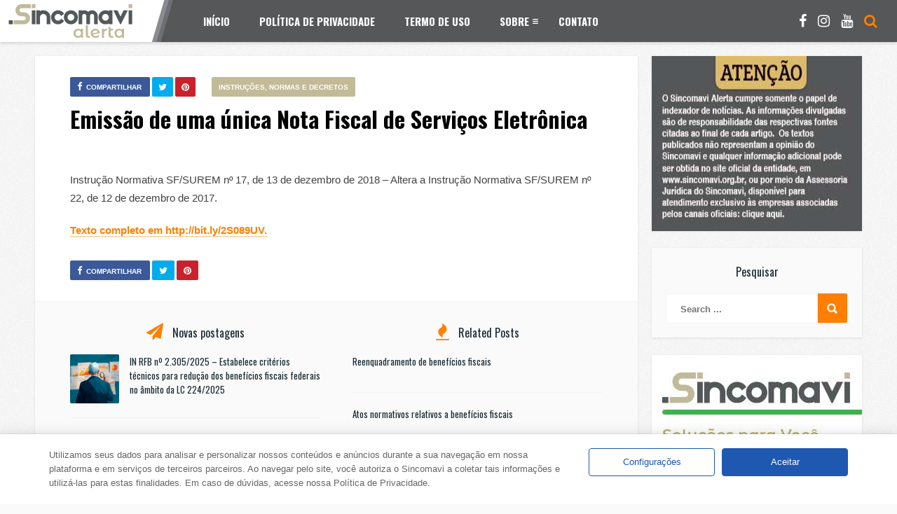

--- FILE ---
content_type: text/html; charset=UTF-8
request_url: https://sincomavialerta.org.br/emissao-de-uma-unica-nota-fiscal-de-servicos-eletronica/
body_size: 18272
content:
<!DOCTYPE HTML>
<html lang="pt-BR">
<head>
    <!-- Meta Tags -->
    <meta http-equiv="Content-Type" content="text/html; charset=UTF-8" />

    <!-- Mobile Device Meta -->
    <meta name='viewport' content='width=device-width, initial-scale=1, maximum-scale=1, user-scalable=no, minimal-ui' /> 

    <!-- Theme output -->
    <meta name='robots' content='index, follow, max-image-preview:large, max-snippet:-1, max-video-preview:-1' />

	<!-- This site is optimized with the Yoast SEO plugin v20.2.1 - https://yoast.com/wordpress/plugins/seo/ -->
	<title>Emissão de uma única Nota Fiscal de Serviços Eletrônica | Sincomavi Alerta</title>
	<link rel="canonical" href="https://sincomavialerta.org.br/emissao-de-uma-unica-nota-fiscal-de-servicos-eletronica/" />
	<meta property="og:locale" content="pt_BR" />
	<meta property="og:type" content="article" />
	<meta property="og:title" content="Emissão de uma única Nota Fiscal de Serviços Eletrônica | Sincomavi Alerta" />
	<meta property="og:description" content="Instrução Normativa SF/SUREM nº 17, de 13 de dezembro de 2018 &#8211; Altera a Instrução Normativa SF/SUREM nº 22, de 12 de dezembro de 2017. Texto completo em http://bit.ly/2S089UV." />
	<meta property="og:url" content="https://sincomavialerta.org.br/emissao-de-uma-unica-nota-fiscal-de-servicos-eletronica/" />
	<meta property="og:site_name" content="Sincomavi Alerta" />
	<meta property="article:publisher" content="http://www.facebook.com/sincomavi/" />
	<meta property="article:published_time" content="2018-12-14T17:50:12+00:00" />
	<meta property="article:modified_time" content="2020-04-14T14:06:46+00:00" />
	<meta name="author" content="André" />
	<meta name="twitter:card" content="summary_large_image" />
	<meta name="twitter:label1" content="Escrito por" />
	<meta name="twitter:data1" content="André" />
	<script type="application/ld+json" class="yoast-schema-graph">{"@context":"https://schema.org","@graph":[{"@type":"Article","@id":"https://sincomavialerta.org.br/emissao-de-uma-unica-nota-fiscal-de-servicos-eletronica/#article","isPartOf":{"@id":"https://sincomavialerta.org.br/emissao-de-uma-unica-nota-fiscal-de-servicos-eletronica/"},"author":{"name":"André","@id":"https://sincomavialerta.org.br/#/schema/person/a219dd76fb48d830a1fef6162237cbbc"},"headline":"Emissão de uma única Nota Fiscal de Serviços Eletrônica","datePublished":"2018-12-14T17:50:12+00:00","dateModified":"2020-04-14T14:06:46+00:00","mainEntityOfPage":{"@id":"https://sincomavialerta.org.br/emissao-de-uma-unica-nota-fiscal-de-servicos-eletronica/"},"wordCount":43,"commentCount":0,"publisher":{"@id":"https://sincomavialerta.org.br/#organization"},"articleSection":["INSTRUÇÕES, NORMAS E DECRETOS"],"inLanguage":"pt-BR","potentialAction":[{"@type":"CommentAction","name":"Comment","target":["https://sincomavialerta.org.br/emissao-de-uma-unica-nota-fiscal-de-servicos-eletronica/#respond"]}]},{"@type":"WebPage","@id":"https://sincomavialerta.org.br/emissao-de-uma-unica-nota-fiscal-de-servicos-eletronica/","url":"https://sincomavialerta.org.br/emissao-de-uma-unica-nota-fiscal-de-servicos-eletronica/","name":"Emissão de uma única Nota Fiscal de Serviços Eletrônica | Sincomavi Alerta","isPartOf":{"@id":"https://sincomavialerta.org.br/#website"},"datePublished":"2018-12-14T17:50:12+00:00","dateModified":"2020-04-14T14:06:46+00:00","breadcrumb":{"@id":"https://sincomavialerta.org.br/emissao-de-uma-unica-nota-fiscal-de-servicos-eletronica/#breadcrumb"},"inLanguage":"pt-BR","potentialAction":[{"@type":"ReadAction","target":["https://sincomavialerta.org.br/emissao-de-uma-unica-nota-fiscal-de-servicos-eletronica/"]}]},{"@type":"BreadcrumbList","@id":"https://sincomavialerta.org.br/emissao-de-uma-unica-nota-fiscal-de-servicos-eletronica/#breadcrumb","itemListElement":[{"@type":"ListItem","position":1,"name":"Início","item":"https://sincomavialerta.org.br/"},{"@type":"ListItem","position":2,"name":"Emissão de uma única Nota Fiscal de Serviços Eletrônica"}]},{"@type":"WebSite","@id":"https://sincomavialerta.org.br/#website","url":"https://sincomavialerta.org.br/","name":"Sincomavi Alerta","description":"","publisher":{"@id":"https://sincomavialerta.org.br/#organization"},"potentialAction":[{"@type":"SearchAction","target":{"@type":"EntryPoint","urlTemplate":"https://sincomavialerta.org.br/?s={search_term_string}"},"query-input":"required name=search_term_string"}],"inLanguage":"pt-BR"},{"@type":"Organization","@id":"https://sincomavialerta.org.br/#organization","name":"Sincomavi","url":"https://sincomavialerta.org.br/","logo":{"@type":"ImageObject","inLanguage":"pt-BR","@id":"https://sincomavialerta.org.br/#/schema/logo/image/","url":"https://sincomavialerta.org.br/wp-content/uploads/2019/01/cropped-SITE_B-1.png","contentUrl":"https://sincomavialerta.org.br/wp-content/uploads/2019/01/cropped-SITE_B-1.png","width":419,"height":129,"caption":"Sincomavi"},"image":{"@id":"https://sincomavialerta.org.br/#/schema/logo/image/"},"sameAs":["http://www.facebook.com/sincomavi/"]},{"@type":"Person","@id":"https://sincomavialerta.org.br/#/schema/person/a219dd76fb48d830a1fef6162237cbbc","name":"André","image":{"@type":"ImageObject","inLanguage":"pt-BR","@id":"https://sincomavialerta.org.br/#/schema/person/image/","url":"https://secure.gravatar.com/avatar/f696111e1eecde480b87a41a4fe478a3b537f50913e87ee4da5bb7eaa4619a01?s=96&d=mm&r=g","contentUrl":"https://secure.gravatar.com/avatar/f696111e1eecde480b87a41a4fe478a3b537f50913e87ee4da5bb7eaa4619a01?s=96&d=mm&r=g","caption":"André"}}]}</script>
	<!-- / Yoast SEO plugin. -->


<link rel='dns-prefetch' href='//www.googletagmanager.com' />
<link rel='dns-prefetch' href='//fonts.googleapis.com' />
<link rel='dns-prefetch' href='//pagead2.googlesyndication.com' />
<link rel="alternate" type="application/rss+xml" title="Feed para Sincomavi Alerta &raquo;" href="https://sincomavialerta.org.br/feed/" />
<link rel="alternate" type="application/rss+xml" title="Feed de comentários para Sincomavi Alerta &raquo;" href="https://sincomavialerta.org.br/comments/feed/" />
<link rel="alternate" type="application/rss+xml" title="Feed de comentários para Sincomavi Alerta &raquo; Emissão de uma única Nota Fiscal de Serviços Eletrônica" href="https://sincomavialerta.org.br/emissao-de-uma-unica-nota-fiscal-de-servicos-eletronica/feed/" />
<link rel="alternate" title="oEmbed (JSON)" type="application/json+oembed" href="https://sincomavialerta.org.br/wp-json/oembed/1.0/embed?url=https%3A%2F%2Fsincomavialerta.org.br%2Femissao-de-uma-unica-nota-fiscal-de-servicos-eletronica%2F" />
<link rel="alternate" title="oEmbed (XML)" type="text/xml+oembed" href="https://sincomavialerta.org.br/wp-json/oembed/1.0/embed?url=https%3A%2F%2Fsincomavialerta.org.br%2Femissao-de-uma-unica-nota-fiscal-de-servicos-eletronica%2F&#038;format=xml" />
<style id='wp-img-auto-sizes-contain-inline-css' type='text/css'>
img:is([sizes=auto i],[sizes^="auto," i]){contain-intrinsic-size:3000px 1500px}
/*# sourceURL=wp-img-auto-sizes-contain-inline-css */
</style>

<style id='wp-emoji-styles-inline-css' type='text/css'>

	img.wp-smiley, img.emoji {
		display: inline !important;
		border: none !important;
		box-shadow: none !important;
		height: 1em !important;
		width: 1em !important;
		margin: 0 0.07em !important;
		vertical-align: -0.1em !important;
		background: none !important;
		padding: 0 !important;
	}
/*# sourceURL=wp-emoji-styles-inline-css */
</style>
<link rel='stylesheet' id='wp-block-library-css' href='https://sincomavialerta.org.br/wp-includes/css/dist/block-library/style.min.css?ver=6.9' type='text/css' media='all' />
<style id='global-styles-inline-css' type='text/css'>
:root{--wp--preset--aspect-ratio--square: 1;--wp--preset--aspect-ratio--4-3: 4/3;--wp--preset--aspect-ratio--3-4: 3/4;--wp--preset--aspect-ratio--3-2: 3/2;--wp--preset--aspect-ratio--2-3: 2/3;--wp--preset--aspect-ratio--16-9: 16/9;--wp--preset--aspect-ratio--9-16: 9/16;--wp--preset--color--black: #000000;--wp--preset--color--cyan-bluish-gray: #abb8c3;--wp--preset--color--white: #ffffff;--wp--preset--color--pale-pink: #f78da7;--wp--preset--color--vivid-red: #cf2e2e;--wp--preset--color--luminous-vivid-orange: #ff6900;--wp--preset--color--luminous-vivid-amber: #fcb900;--wp--preset--color--light-green-cyan: #7bdcb5;--wp--preset--color--vivid-green-cyan: #00d084;--wp--preset--color--pale-cyan-blue: #8ed1fc;--wp--preset--color--vivid-cyan-blue: #0693e3;--wp--preset--color--vivid-purple: #9b51e0;--wp--preset--gradient--vivid-cyan-blue-to-vivid-purple: linear-gradient(135deg,rgb(6,147,227) 0%,rgb(155,81,224) 100%);--wp--preset--gradient--light-green-cyan-to-vivid-green-cyan: linear-gradient(135deg,rgb(122,220,180) 0%,rgb(0,208,130) 100%);--wp--preset--gradient--luminous-vivid-amber-to-luminous-vivid-orange: linear-gradient(135deg,rgb(252,185,0) 0%,rgb(255,105,0) 100%);--wp--preset--gradient--luminous-vivid-orange-to-vivid-red: linear-gradient(135deg,rgb(255,105,0) 0%,rgb(207,46,46) 100%);--wp--preset--gradient--very-light-gray-to-cyan-bluish-gray: linear-gradient(135deg,rgb(238,238,238) 0%,rgb(169,184,195) 100%);--wp--preset--gradient--cool-to-warm-spectrum: linear-gradient(135deg,rgb(74,234,220) 0%,rgb(151,120,209) 20%,rgb(207,42,186) 40%,rgb(238,44,130) 60%,rgb(251,105,98) 80%,rgb(254,248,76) 100%);--wp--preset--gradient--blush-light-purple: linear-gradient(135deg,rgb(255,206,236) 0%,rgb(152,150,240) 100%);--wp--preset--gradient--blush-bordeaux: linear-gradient(135deg,rgb(254,205,165) 0%,rgb(254,45,45) 50%,rgb(107,0,62) 100%);--wp--preset--gradient--luminous-dusk: linear-gradient(135deg,rgb(255,203,112) 0%,rgb(199,81,192) 50%,rgb(65,88,208) 100%);--wp--preset--gradient--pale-ocean: linear-gradient(135deg,rgb(255,245,203) 0%,rgb(182,227,212) 50%,rgb(51,167,181) 100%);--wp--preset--gradient--electric-grass: linear-gradient(135deg,rgb(202,248,128) 0%,rgb(113,206,126) 100%);--wp--preset--gradient--midnight: linear-gradient(135deg,rgb(2,3,129) 0%,rgb(40,116,252) 100%);--wp--preset--font-size--small: 13px;--wp--preset--font-size--medium: 20px;--wp--preset--font-size--large: 36px;--wp--preset--font-size--x-large: 42px;--wp--preset--spacing--20: 0.44rem;--wp--preset--spacing--30: 0.67rem;--wp--preset--spacing--40: 1rem;--wp--preset--spacing--50: 1.5rem;--wp--preset--spacing--60: 2.25rem;--wp--preset--spacing--70: 3.38rem;--wp--preset--spacing--80: 5.06rem;--wp--preset--shadow--natural: 6px 6px 9px rgba(0, 0, 0, 0.2);--wp--preset--shadow--deep: 12px 12px 50px rgba(0, 0, 0, 0.4);--wp--preset--shadow--sharp: 6px 6px 0px rgba(0, 0, 0, 0.2);--wp--preset--shadow--outlined: 6px 6px 0px -3px rgb(255, 255, 255), 6px 6px rgb(0, 0, 0);--wp--preset--shadow--crisp: 6px 6px 0px rgb(0, 0, 0);}:where(.is-layout-flex){gap: 0.5em;}:where(.is-layout-grid){gap: 0.5em;}body .is-layout-flex{display: flex;}.is-layout-flex{flex-wrap: wrap;align-items: center;}.is-layout-flex > :is(*, div){margin: 0;}body .is-layout-grid{display: grid;}.is-layout-grid > :is(*, div){margin: 0;}:where(.wp-block-columns.is-layout-flex){gap: 2em;}:where(.wp-block-columns.is-layout-grid){gap: 2em;}:where(.wp-block-post-template.is-layout-flex){gap: 1.25em;}:where(.wp-block-post-template.is-layout-grid){gap: 1.25em;}.has-black-color{color: var(--wp--preset--color--black) !important;}.has-cyan-bluish-gray-color{color: var(--wp--preset--color--cyan-bluish-gray) !important;}.has-white-color{color: var(--wp--preset--color--white) !important;}.has-pale-pink-color{color: var(--wp--preset--color--pale-pink) !important;}.has-vivid-red-color{color: var(--wp--preset--color--vivid-red) !important;}.has-luminous-vivid-orange-color{color: var(--wp--preset--color--luminous-vivid-orange) !important;}.has-luminous-vivid-amber-color{color: var(--wp--preset--color--luminous-vivid-amber) !important;}.has-light-green-cyan-color{color: var(--wp--preset--color--light-green-cyan) !important;}.has-vivid-green-cyan-color{color: var(--wp--preset--color--vivid-green-cyan) !important;}.has-pale-cyan-blue-color{color: var(--wp--preset--color--pale-cyan-blue) !important;}.has-vivid-cyan-blue-color{color: var(--wp--preset--color--vivid-cyan-blue) !important;}.has-vivid-purple-color{color: var(--wp--preset--color--vivid-purple) !important;}.has-black-background-color{background-color: var(--wp--preset--color--black) !important;}.has-cyan-bluish-gray-background-color{background-color: var(--wp--preset--color--cyan-bluish-gray) !important;}.has-white-background-color{background-color: var(--wp--preset--color--white) !important;}.has-pale-pink-background-color{background-color: var(--wp--preset--color--pale-pink) !important;}.has-vivid-red-background-color{background-color: var(--wp--preset--color--vivid-red) !important;}.has-luminous-vivid-orange-background-color{background-color: var(--wp--preset--color--luminous-vivid-orange) !important;}.has-luminous-vivid-amber-background-color{background-color: var(--wp--preset--color--luminous-vivid-amber) !important;}.has-light-green-cyan-background-color{background-color: var(--wp--preset--color--light-green-cyan) !important;}.has-vivid-green-cyan-background-color{background-color: var(--wp--preset--color--vivid-green-cyan) !important;}.has-pale-cyan-blue-background-color{background-color: var(--wp--preset--color--pale-cyan-blue) !important;}.has-vivid-cyan-blue-background-color{background-color: var(--wp--preset--color--vivid-cyan-blue) !important;}.has-vivid-purple-background-color{background-color: var(--wp--preset--color--vivid-purple) !important;}.has-black-border-color{border-color: var(--wp--preset--color--black) !important;}.has-cyan-bluish-gray-border-color{border-color: var(--wp--preset--color--cyan-bluish-gray) !important;}.has-white-border-color{border-color: var(--wp--preset--color--white) !important;}.has-pale-pink-border-color{border-color: var(--wp--preset--color--pale-pink) !important;}.has-vivid-red-border-color{border-color: var(--wp--preset--color--vivid-red) !important;}.has-luminous-vivid-orange-border-color{border-color: var(--wp--preset--color--luminous-vivid-orange) !important;}.has-luminous-vivid-amber-border-color{border-color: var(--wp--preset--color--luminous-vivid-amber) !important;}.has-light-green-cyan-border-color{border-color: var(--wp--preset--color--light-green-cyan) !important;}.has-vivid-green-cyan-border-color{border-color: var(--wp--preset--color--vivid-green-cyan) !important;}.has-pale-cyan-blue-border-color{border-color: var(--wp--preset--color--pale-cyan-blue) !important;}.has-vivid-cyan-blue-border-color{border-color: var(--wp--preset--color--vivid-cyan-blue) !important;}.has-vivid-purple-border-color{border-color: var(--wp--preset--color--vivid-purple) !important;}.has-vivid-cyan-blue-to-vivid-purple-gradient-background{background: var(--wp--preset--gradient--vivid-cyan-blue-to-vivid-purple) !important;}.has-light-green-cyan-to-vivid-green-cyan-gradient-background{background: var(--wp--preset--gradient--light-green-cyan-to-vivid-green-cyan) !important;}.has-luminous-vivid-amber-to-luminous-vivid-orange-gradient-background{background: var(--wp--preset--gradient--luminous-vivid-amber-to-luminous-vivid-orange) !important;}.has-luminous-vivid-orange-to-vivid-red-gradient-background{background: var(--wp--preset--gradient--luminous-vivid-orange-to-vivid-red) !important;}.has-very-light-gray-to-cyan-bluish-gray-gradient-background{background: var(--wp--preset--gradient--very-light-gray-to-cyan-bluish-gray) !important;}.has-cool-to-warm-spectrum-gradient-background{background: var(--wp--preset--gradient--cool-to-warm-spectrum) !important;}.has-blush-light-purple-gradient-background{background: var(--wp--preset--gradient--blush-light-purple) !important;}.has-blush-bordeaux-gradient-background{background: var(--wp--preset--gradient--blush-bordeaux) !important;}.has-luminous-dusk-gradient-background{background: var(--wp--preset--gradient--luminous-dusk) !important;}.has-pale-ocean-gradient-background{background: var(--wp--preset--gradient--pale-ocean) !important;}.has-electric-grass-gradient-background{background: var(--wp--preset--gradient--electric-grass) !important;}.has-midnight-gradient-background{background: var(--wp--preset--gradient--midnight) !important;}.has-small-font-size{font-size: var(--wp--preset--font-size--small) !important;}.has-medium-font-size{font-size: var(--wp--preset--font-size--medium) !important;}.has-large-font-size{font-size: var(--wp--preset--font-size--large) !important;}.has-x-large-font-size{font-size: var(--wp--preset--font-size--x-large) !important;}
/*# sourceURL=global-styles-inline-css */
</style>

<style id='classic-theme-styles-inline-css' type='text/css'>
/*! This file is auto-generated */
.wp-block-button__link{color:#fff;background-color:#32373c;border-radius:9999px;box-shadow:none;text-decoration:none;padding:calc(.667em + 2px) calc(1.333em + 2px);font-size:1.125em}.wp-block-file__button{background:#32373c;color:#fff;text-decoration:none}
/*# sourceURL=/wp-includes/css/classic-themes.min.css */
</style>
<link rel='stylesheet' id='anthemes_shortcode_styles-css' href='https://sincomavialerta.org.br/wp-content/plugins/anthemes-shortcodes/includes/css/anthemes-shortcodes.css?ver=6.9' type='text/css' media='all' />
<link rel='stylesheet' id='thumbs_rating_styles-css' href='http://sincomavialerta.org.br/wp-content/plugins/thumbs-rating/css/style.css?ver=1.0.0' type='text/css' media='all' />
<link rel='stylesheet' id='list_mag_wp_style-css' href='https://sincomavialerta.org.br/wp-content/themes/list-mag-wp/style.css?ver=3.0' type='text/css' media='all' />
<link rel='stylesheet' id='list_mag_wp_default-css' href='https://sincomavialerta.org.br/wp-content/themes/list-mag-wp/css/colors/default.css?ver=3.0' type='text/css' media='all' />
<link rel='stylesheet' id='list_mag_wp_responsive-css' href='https://sincomavialerta.org.br/wp-content/themes/list-mag-wp/css/responsive.css?ver=3.0' type='text/css' media='all' />
<link rel='stylesheet' id='fontawesome-css' href='https://sincomavialerta.org.br/wp-content/themes/list-mag-wp/css/font-awesome-4.7.0/css/font-awesome.min.css?ver=4.7.0' type='text/css' media='all' />
<link rel='stylesheet' id='list_mag_wp_fonts-css' href='//fonts.googleapis.com/css?family=Droid%2BSans%3A400%2C700%7COswald%3A400%2C700&#038;ver=1.0.0' type='text/css' media='all' />
<script type="text/javascript" src="https://sincomavialerta.org.br/wp-includes/js/jquery/jquery.min.js?ver=3.7.1" id="jquery-core-js"></script>
<script type="text/javascript" src="https://sincomavialerta.org.br/wp-includes/js/jquery/jquery-migrate.min.js?ver=3.4.1" id="jquery-migrate-js"></script>
<script type="text/javascript" id="thumbs_rating_scripts-js-extra">
/* <![CDATA[ */
var thumbs_rating_ajax = {"ajax_url":"https://sincomavialerta.org.br/wp-admin/admin-ajax.php","nonce":"a0ddf444ac"};
//# sourceURL=thumbs_rating_scripts-js-extra
/* ]]> */
</script>
<script type="text/javascript" src="http://sincomavialerta.org.br/wp-content/plugins/thumbs-rating/js/general.js?ver=4.0.1" id="thumbs_rating_scripts-js"></script>

<!-- Snippet da etiqueta do Google (gtag.js) adicionado pelo Site Kit -->
<!-- Snippet do Google Análises adicionado pelo Site Kit -->
<script type="text/javascript" src="https://www.googletagmanager.com/gtag/js?id=G-7FM90VHS1E" id="google_gtagjs-js" async></script>
<script type="text/javascript" id="google_gtagjs-js-after">
/* <![CDATA[ */
window.dataLayer = window.dataLayer || [];function gtag(){dataLayer.push(arguments);}
gtag("set","linker",{"domains":["sincomavialerta.org.br"]});
gtag("js", new Date());
gtag("set", "developer_id.dZTNiMT", true);
gtag("config", "G-7FM90VHS1E");
//# sourceURL=google_gtagjs-js-after
/* ]]> */
</script>
<link rel="https://api.w.org/" href="https://sincomavialerta.org.br/wp-json/" /><link rel="alternate" title="JSON" type="application/json" href="https://sincomavialerta.org.br/wp-json/wp/v2/posts/2125" /><link rel="EditURI" type="application/rsd+xml" title="RSD" href="https://sincomavialerta.org.br/xmlrpc.php?rsd" />
<meta name="generator" content="WordPress 6.9" />
<link rel='shortlink' href='https://sincomavialerta.org.br/?p=2125' />
<meta name="generator" content="Site Kit by Google 1.168.0" /><style type="text/css">ul.meta-icons-home li.trending-lm, .trending-lm .tooltiptext, .sticky-lm .tooltiptext, ul.article_list li ul.meta-icons-home li.trending-lm { background-color: #ffd933 !important;} .trending-lm .tooltiptext::after, .sticky-lm .tooltiptext::after { border-color: transparent transparent #ffd933 !important transparent;} ul.meta-icons-home li.sticky-lm, .sticky-lm .tooltiptext, .listbtn-category, ul.menu-left li a:hover, .single-category a { background-color: #c3ba98 !important;} .sticky-lm .tooltiptext::after { border-color: transparent transparent #c3ba98 !important transparent;} #infscr-loading, #searchform2 .buttonicon, .my-paginated-posts span, #tags-wrap, #back-top span { background-color: #ff7f00 !important;} h3.index-title i, .widget-title h3 i, .wrap-footer p a, a:hover, .top-social li a:hover, ul.top-social li.search, ul.modern-list li div.modern-list-content p a, ul.modern-grid li div.modern-grid-content p a   { color: #ff7f00 !important;} .main-menu { background-color: #555759 !important;} .social-section { background-color: #c3ba98 !important;} .wrap-footer { background-color: #192b33 !important;} .entry p a { color: #ff7f00 !important;} </style>

<!-- Meta-etiquetas do Google AdSense adicionado pelo Site Kit -->
<meta name="google-adsense-platform-account" content="ca-host-pub-2644536267352236">
<meta name="google-adsense-platform-domain" content="sitekit.withgoogle.com">
<!-- Fim das meta-etiquetas do Google AdSense adicionado pelo Site Kit -->
<meta name="generator" content="Elementor 3.21.0; features: e_optimized_assets_loading, additional_custom_breakpoints; settings: css_print_method-external, google_font-enabled, font_display-auto">
<meta name="generator" content="Powered by WPBakery Page Builder - drag and drop page builder for WordPress."/>

<!-- Código do Google Adsense adicionado pelo Site Kit -->
<script type="text/javascript" async="async" src="https://pagead2.googlesyndication.com/pagead/js/adsbygoogle.js?client=ca-pub-2020502240491669&amp;host=ca-host-pub-2644536267352236" crossorigin="anonymous"></script>

<!-- Fim do código do Google AdSense adicionado pelo Site Kit -->
<link rel="icon" href="https://sincomavialerta.org.br/wp-content/uploads/2018/03/cropped-LOGO_B-1-4-32x32.png" sizes="32x32" />
<link rel="icon" href="https://sincomavialerta.org.br/wp-content/uploads/2018/03/cropped-LOGO_B-1-4-192x192.png" sizes="192x192" />
<link rel="apple-touch-icon" href="https://sincomavialerta.org.br/wp-content/uploads/2018/03/cropped-LOGO_B-1-4-180x180.png" />
<meta name="msapplication-TileImage" content="https://sincomavialerta.org.br/wp-content/uploads/2018/03/cropped-LOGO_B-1-4-270x270.png" />
<noscript><style> .wpb_animate_when_almost_visible { opacity: 1; }</style></noscript> 

</head>
<body class="wp-singular post-template-default single single-post postid-2125 single-format-standard wp-theme-list-mag-wp wpb-js-composer js-comp-ver-6.3.0 vc_responsive elementor-default elementor-kit-7918">


<!-- Begin Header -->
<header>
    <div class="main-menu">
            <!-- Logo -->    
            <a href="https://sincomavialerta.org.br/"><img class="logo" src="http://sincomavialerta.org.br/wp-content/uploads/2020/09/logo2.png" alt="Sincomavi Alerta" /></a>

            <!-- Navigation Menu -->
                        <nav id="myjquerymenu" class="jquerycssmenu">
                <ul><li id="menu-item-46" class="menu-item menu-item-type-custom menu-item-object-custom menu-item-home menu-item-46"><a href="http://sincomavialerta.org.br/">Início</a></li>
<li id="menu-item-7937" class="menu-item menu-item-type-post_type menu-item-object-page menu-item-privacy-policy menu-item-7937"><a rel="privacy-policy" href="https://sincomavialerta.org.br/politica-de-privacidade/">Política de Privacidade</a></li>
<li id="menu-item-7938" class="menu-item menu-item-type-post_type menu-item-object-page menu-item-7938"><a href="https://sincomavialerta.org.br/termo-de-uso/">Termo de uso</a></li>
<li id="menu-item-7481" class="menu-item menu-item-type-custom menu-item-object-custom menu-item-has-children menu-item-7481"><a href="#">Sobre</a>
<ul class="sub-menu">
	<li id="menu-item-57" class="menu-item menu-item-type-post_type menu-item-object-page menu-item-57"><a href="https://sincomavialerta.org.br/sobre/">Conheça o Sincomavi</a></li>
	<li id="menu-item-2247" class="menu-item menu-item-type-post_type menu-item-object-page menu-item-2247"><a href="https://sincomavialerta.org.br/onde-estamos/">Onde estamos</a></li>
</ul>
</li>
<li id="menu-item-13005" class="menu-item menu-item-type-custom menu-item-object-custom menu-item-13005"><a href="https://sincomavi.org.br/?page_id=33">Contato</a></li>
</ul>            </nav><!-- end #myjquerymenu -->
            
            <ul class="top-social">
                <li><a href="http://www.facebook.com/sincomavi/"><i class="fa fa-facebook"></i></a></li>
<li><a href="http://www.instagram.com/sincomavi_oficial/"><i class="fa fa-instagram"></i></a></li>
<li><a href="http://www.youtube.com/sincomavi/"><i class="fa fa-youtube"></i></a></li>
                <li class="md-trigger search" data-modal="modal-7"><i class="fa fa-search"></i></li>
            </ul>
     </div><!-- end .main-menu -->  
</header><!-- end #header -->

<div class="md-modal md-effect-7" id="modal-7">
    <div class="md-content">
      <div>
        <!-- Search form  -->
        <button class="md-close"><i class="fa fa-times"></i></button><form id="searchform2" class="header-search" method="get" action="https://sincomavialerta.org.br/">
    <input placeholder="Search ..." type="text" name="s" id="s" />
    <input type="submit" value="Search" class="buttonicon" />
</form><div class="clear"></div>      </div>
    </div><!-- end .md-content -->
</div><!-- end .md-modal -->  

<!-- Begin Content -->
<div class="wrap-fullwidth">

    <div class="single-content">
                <div class="entry-top">
            <div class="single-category"> 
                <a href="https://sincomavialerta.org.br/category/instrucao/" rel="category tag">INSTRUÇÕES, NORMAS E DECRETOS</a>                <ul class="single-share">
                    <li><a class="fbbutton" target="_blank" href="https://www.facebook.com/sharer/sharer.php?u=https://sincomavialerta.org.br/emissao-de-uma-unica-nota-fiscal-de-servicos-eletronica/" onClick="javascript:window.open(this.href, '', 'menubar=no,toolbar=no,resizable=yes,scrollbars=yes,height=400,width=700');return false;"><i class="fa fa-facebook" aria-hidden="true"></i> <span>Compartilhar</span></a></li>
                    <li><a class="twbutton" target="_blank" href="https://twitter.com/intent/tweet?text=Check%20out%20this%20article:%20Emissão de uma única Nota Fiscal de Serviços Eletrônica%20-%20https://sincomavialerta.org.br/emissao-de-uma-unica-nota-fiscal-de-servicos-eletronica/" onClick="javascript:window.open(this.href, '', 'menubar=no,toolbar=no,resizable=yes,scrollbars=yes,height=400,width=700');return false;"><i class="fa fa-twitter"></i></a></li>
                    <li><a class="pinbutton" target="_blank" href="https://pinterest.com/pin/create/button/?url=https://sincomavialerta.org.br/emissao-de-uma-unica-nota-fiscal-de-servicos-eletronica/&amp;media=&amp;description=Emissão de uma única Nota Fiscal de Serviços Eletrônica" onClick="javascript:window.open(this.href, '', 'menubar=no,toolbar=no,resizable=yes,scrollbars=yes,height=400,width=700');return false;"><i class="fa fa-pinterest"></i></a></li>
                </ul><!-- end .single-share -->
            </div><!-- end .single-category -->
            <div class="clear"></div>

            <h1 class="article-title entry-title">Emissão de uma única Nota Fiscal de Serviços Eletrônica</h1>
                        <div class="clear"></div>
        </div><div class="clear"></div>
        

        <article>
                                    <div class="post post-2125 type-post status-publish format-standard hentry category-instrucao" id="post-2125">

                                                    
                <div class="entry">
                    <!-- excerpt -->
                     

                    <!-- entry content -->
                    <p>Instrução Normativa SF/SUREM nº 17, de 13 de dezembro de 2018 &#8211; Altera a Instrução Normativa SF/SUREM nº 22, de 12 de dezembro de 2017.</p>
<p><strong><a href="http://bit.ly/2S089UV">Texto completo em http://bit.ly/2S089UV.</a></strong></p>
                                        <div class="clear"></div>
                
                    <ul class="single-share">
                    <li><a class="fbbutton" target="_blank" href="https://www.facebook.com/sharer/sharer.php?u=https://sincomavialerta.org.br/emissao-de-uma-unica-nota-fiscal-de-servicos-eletronica/" onClick="javascript:window.open(this.href, '', 'menubar=no,toolbar=no,resizable=yes,scrollbars=yes,height=400,width=700');return false;"><i class="fa fa-facebook" aria-hidden="true"></i> <span>Compartilhar</span></a></li>
                    <li><a class="twbutton" target="_blank" href="https://twitter.com/intent/tweet?text=Check%20out%20this%20article:%20Emissão de uma única Nota Fiscal de Serviços Eletrônica%20-%20https://sincomavialerta.org.br/emissao-de-uma-unica-nota-fiscal-de-servicos-eletronica/" onClick="javascript:window.open(this.href, '', 'menubar=no,toolbar=no,resizable=yes,scrollbars=yes,height=400,width=700');return false;"><i class="fa fa-twitter"></i></a></li>
                    <li><a class="pinbutton" target="_blank" href="https://pinterest.com/pin/create/button/?url=https://sincomavialerta.org.br/emissao-de-uma-unica-nota-fiscal-de-servicos-eletronica/&amp;media=&amp;description=Emissão de uma única Nota Fiscal de Serviços Eletrônica" onClick="javascript:window.open(this.href, '', 'menubar=no,toolbar=no,resizable=yes,scrollbars=yes,height=400,width=700');return false;"><i class="fa fa-pinterest"></i></a></li>
                    <li><a class="googlebutton" target="_blank" href="https://plus.google.com/share?url=https://sincomavialerta.org.br/emissao-de-uma-unica-nota-fiscal-de-servicos-eletronica/" onClick="javascript:window.open(this.href, '', 'menubar=no,toolbar=no,resizable=yes,scrollbars=yes,height=400,width=700');return false;"><i class="fa fa-google-plus" aria-hidden="true"></i></a></li> 
                    </ul><!-- end .single-share -->
                </div><!-- end .entry -->
                <div class="clear"></div> 
            </div><!-- end #post -->
                    </article><!-- end article -->
   

        <!-- Related Articles  -->    
        <div id="related-wrap">
            <div class="one_half_rw">
                <div class="widget-title"><h3><i class="fa fa-paper-plane" aria-hidden="true"></i> Novas postagens</h3></div>
                <ul class="article_list">
                                                 
                    <li>
                                                <ul class="meta-icons-home">
                                                        </ul><div class="clear"></div>      
                          <a href="https://sincomavialerta.org.br/in-rfb-no-2-305-2025-estabelece-criterios-tecnicos-para-reducao-dos-beneficios-fiscais-federais-no-ambito-da-lc-224-2025/"> <img width="90" height="90" src="https://sincomavialerta.org.br/wp-content/uploads/2026/01/sinto-90x90.png" class="attachment-list_mag_wp_thumbnail_widget_small size-list_mag_wp_thumbnail_widget_small wp-post-image" alt="" decoding="async" srcset="https://sincomavialerta.org.br/wp-content/uploads/2026/01/sinto-90x90.png 90w, https://sincomavialerta.org.br/wp-content/uploads/2026/01/sinto-150x150.png 150w, https://sincomavialerta.org.br/wp-content/uploads/2026/01/sinto-250x250.png 250w, https://sincomavialerta.org.br/wp-content/uploads/2026/01/sinto-300x300.png 300w" sizes="(max-width: 90px) 100vw, 90px" /></a>
                      <div class="author-il">
                                              <h3><a href="https://sincomavialerta.org.br/in-rfb-no-2-305-2025-estabelece-criterios-tecnicos-para-reducao-dos-beneficios-fiscais-federais-no-ambito-da-lc-224-2025/">IN RFB nº 2.305/2025 – Estabelece critérios técnicos para redução dos benefícios fiscais federais no âmbito da LC 224/2025</a></h3>
                                              </div>
                    </li>

                                 
                    <li>
                                            <div class="author-il-full">
                                              <h3><a href="https://sincomavialerta.org.br/portaria-rfb-no-635-2025-habilitacao-de-contribuintes-que-possuem-beneficios-fiscais-de-icms-para-compensacao-com-o-ibs/">Portaria RFB nº 635/2025 – Habilitação de contribuintes que possuem benefícios fiscais de ICMS para compensação com o IBS</a></h3>
                                              </div>
                    </li>

                                 
                    <li>
                                                <ul class="meta-icons-home">
                                                        </ul><div class="clear"></div>      
                          <a href="https://sincomavialerta.org.br/receita-federal-publica-novo-ciclo-de-classificacao-do-programa-receita-sintonia/"> <img width="90" height="90" src="https://sincomavialerta.org.br/wp-content/uploads/2026/01/receita-mond-90x90.png" class="attachment-list_mag_wp_thumbnail_widget_small size-list_mag_wp_thumbnail_widget_small wp-post-image" alt="" decoding="async" srcset="https://sincomavialerta.org.br/wp-content/uploads/2026/01/receita-mond-90x90.png 90w, https://sincomavialerta.org.br/wp-content/uploads/2026/01/receita-mond-150x150.png 150w, https://sincomavialerta.org.br/wp-content/uploads/2026/01/receita-mond-250x250.png 250w, https://sincomavialerta.org.br/wp-content/uploads/2026/01/receita-mond-300x300.png 300w" sizes="(max-width: 90px) 100vw, 90px" /></a>
                      <div class="author-il">
                                              <h3><a href="https://sincomavialerta.org.br/receita-federal-publica-novo-ciclo-de-classificacao-do-programa-receita-sintonia/">Receita Federal publica novo ciclo de classificação do Programa Receita Sintonia</a></h3>
                                              </div>
                    </li>

                                </ul>
            </div>
            <div class="one_half_last_rw">
                <div class="widget-title"><h3><i class="fa fa-fire" aria-hidden="true"></i> Related Posts</h3></div>
                <ul class="article_list">
                                    
                 
                    <li>
                                            <div class="author-il-full">
                                              <h3><a href="https://sincomavialerta.org.br/reenquadramento-de-beneficios-fiscais/">Reenquadramento de benefícios fiscais</a></h3>
                                              </div>
                    </li>

                                    
                 
                    <li>
                                            <div class="author-il-full">
                                              <h3><a href="https://sincomavialerta.org.br/atos-normativos-relativos-a-beneficios-fiscais/">Atos normativos relativos a benefícios fiscais</a></h3>
                                              </div>
                    </li>

                                    
                 
                    <li>
                                            <div class="author-il-full">
                                              <h3><a href="https://sincomavialerta.org.br/remissao-de-creditos-tributarios-3/">Remissão de créditos tributários</a></h3>
                                              </div>
                    </li>

                                </ul>
            </div>
            <div class="clear"></div>
        </div><!-- end #related-wrap -->


        <!-- Tags Articles -->
        <div class="line_bottom_related"></div>
                
                <!-- Prev and Next articles -->
        <div class="prev-articles">
            <div class="one_half" style="text-align: right;">Previous Article  <br /><h2><a href="https://sincomavialerta.org.br/descumprimento-total-ou-parcial-de-tac/" rel="prev">Descumprimento total ou parcial de TAC</a> </h2></div> 
            <div class="one_half_last">Next Article <br /> <h2> <a href="https://sincomavialerta.org.br/escrituracao-contabil-digital/" rel="next">Escrituração contábil digital</a></h2></div> 
            <div class="clear"></div>
        </div>
        
        <!-- Begin Sidebar (Left bottom) -->    
        <aside class="sidebar-bottom">
		    		
 
<div class="widget widget_list_mag_wp_300px">	

<div class="img-300"><a href="https://www.sincomavi.net/"><img src="http://sincomavialerta.org.br/wp-content/uploads/2020/10/SINCOMAVINET_GRATUITO.jpg" width="300" height="250" alt="img" /></a></div>

  </div><div class="clear"></div>  
<div class="widget widget_media_image"><img width="300" height="49" src="https://sincomavialerta.org.br/wp-content/uploads/2020/08/LOGO-SINCOMAVI-branco-300x49.png" class="image wp-image-7493  attachment-medium size-medium" alt="" style="max-width: 100%; height: auto;" decoding="async" srcset="https://sincomavialerta.org.br/wp-content/uploads/2020/08/LOGO-SINCOMAVI-branco-300x49.png 300w, https://sincomavialerta.org.br/wp-content/uploads/2020/08/LOGO-SINCOMAVI-branco.png 706w" sizes="(max-width: 300px) 100vw, 300px" /></div><div class="clear"></div><div class="widget widget_text"><div class="widget-title"><h3>Ação</h3></div><div class="clear"></div>			<div class="textwidget"><p>Como forma de manter os comerciantes informados sobre as alterações promovidas na legislação brasileira e a movimentação no congresso, assembleia legislativa, câmara de vereadores e autarquias, além de outros assuntos de interesse do segmento, foi criado o Sincomavi Alerta.</p>
</div>
		</div><div class="clear"></div>	</aside>        <!-- end #sidebar (Left bottom) -->         

        <!-- Comments -->
        <div id="comments" class="comments">
                        <div class="clear"></div>
            

 
	<div id="respond" class="comment-respond">
		<h3 id="reply-title" class="comment-reply-title">Deixe um comentário <small><a rel="nofollow" id="cancel-comment-reply-link" href="/emissao-de-uma-unica-nota-fiscal-de-servicos-eletronica/#respond" style="display:none;">Cancelar resposta</a></small></h3><form action="https://sincomavialerta.org.br/wp-comments-post.php" method="post" id="commentform" class="comment-form"><p class="comment-notes"><span id="email-notes">O seu endereço de e-mail não será publicado.</span> <span class="required-field-message">Campos obrigatórios são marcados com <span class="required">*</span></span></p><p class="comment-form-comment"><label for="comment">Comentário <span class="required">*</span></label> <textarea id="comment" name="comment" cols="45" rows="8" maxlength="65525" required="required"></textarea></p><p class="comment-form-author"><label for="author">Nome <span class="required">*</span></label> <input id="author" name="author" type="text" value="" size="30" maxlength="245" autocomplete="name" required="required" /></p>
<p class="comment-form-email"><label for="email">E-mail <span class="required">*</span></label> <input id="email" name="email" type="text" value="" size="30" maxlength="100" aria-describedby="email-notes" autocomplete="email" required="required" /></p>
<p class="comment-form-url"><label for="url">Site</label> <input id="url" name="url" type="text" value="" size="30" maxlength="200" autocomplete="url" /></p>
<p class="form-submit"><input name="submit" type="submit" id="submit" class="submit" value="Publicar comentário" /> <input type='hidden' name='comment_post_ID' value='2125' id='comment_post_ID' />
<input type='hidden' name='comment_parent' id='comment_parent' value='0' />
</p></form>	</div><!-- #respond -->
	        </div>
        <div class="clear"></div>
    </div><!-- end .single-content -->


    <!-- Begin Sidebar (right) -->    
    <div class="sidebar-wrapper">
<aside class="sidebar">
		    		
 
<div class="widget widget_list_mag_wp_300px">	

<div class="img-300"><a href="https://sincomavi.org.br/contact/"><img src="http://sincomavialerta.org.br/wp-content/uploads/2020/10/AVISO_LATERA_L.jpg" width="300" height="250" alt="img" /></a></div>

  </div><div class="clear"></div>  
<div class="widget widget_search"><div class="widget-title"><h3>Pesquisar</h3></div><div class="clear"></div><form id="searchform2" class="header-search" method="get" action="https://sincomavialerta.org.br/">
    <input placeholder="Search ..." type="text" name="s" id="s" />
    <input type="submit" value="Search" class="buttonicon" />
</form><div class="clear"></div></div><div class="clear"></div>		
 
<div class="widget widget_list_mag_wp_300px">	

<div class="img-300"><a href="https://sincomavi.org.br/muito-mais-para-voce/"><img src="http://sincomavialerta.org.br/wp-content/uploads/2020/09/sincomavi_anu.jpg" width="300" height="250" alt="img" /></a></div>

  </div><div class="clear"></div>  
<div class="widget widget_rss"><div class="widget-title"><h3><a class="rsswidget rss-widget-feed" href="https://sincomavi.org.br/?feed=rss2"><img class="rss-widget-icon" style="border:0" width="14" height="14" src="https://sincomavialerta.org.br/wp-includes/images/rss.png" alt="RSS" /></a> <a class="rsswidget rss-widget-title" href="https://sincomavi.org.br/">Outras notícias</a></h3></div><div class="clear"></div><ul><li><a class='rsswidget' href='https://sincomavi.org.br/?p=15217'>Vendas de material de construção recuam pelo sexto mês seguido </a></li><li><a class='rsswidget' href='https://sincomavi.org.br/?p=15187'>Transforme reuniões em documentos organizados</a></li><li><a class='rsswidget' href='https://sincomavi.org.br/?p=15201'>Varejo fecha 2025 em queda, apesar de avanços pontuais em segmentos como matcons</a></li><li><a class='rsswidget' href='https://sincomavi.org.br/?p=15204'>Trabalhadores acima de 50 anos ampliam participação no comércio</a></li><li><a class='rsswidget' href='https://sincomavi.org.br/?p=15198'>Código de Defesa do Contribuinte Nacional</a></li></ul></div><div class="clear"></div><div class="widget widget_archive"><div class="widget-title"><h3>Arquivos</h3></div><div class="clear"></div>		<label class="screen-reader-text" for="archives-dropdown-5">Arquivos</label>
		<select id="archives-dropdown-5" name="archive-dropdown">
			
			<option value="">Selecionar o mês</option>
				<option value='https://sincomavialerta.org.br/2026/01/'> janeiro 2026 </option>
	<option value='https://sincomavialerta.org.br/2025/12/'> dezembro 2025 </option>
	<option value='https://sincomavialerta.org.br/2025/11/'> novembro 2025 </option>
	<option value='https://sincomavialerta.org.br/2025/10/'> outubro 2025 </option>
	<option value='https://sincomavialerta.org.br/2025/09/'> setembro 2025 </option>
	<option value='https://sincomavialerta.org.br/2025/08/'> agosto 2025 </option>
	<option value='https://sincomavialerta.org.br/2025/07/'> julho 2025 </option>
	<option value='https://sincomavialerta.org.br/2025/06/'> junho 2025 </option>
	<option value='https://sincomavialerta.org.br/2025/05/'> maio 2025 </option>
	<option value='https://sincomavialerta.org.br/2025/04/'> abril 2025 </option>
	<option value='https://sincomavialerta.org.br/2025/03/'> março 2025 </option>
	<option value='https://sincomavialerta.org.br/2025/02/'> fevereiro 2025 </option>
	<option value='https://sincomavialerta.org.br/2025/01/'> janeiro 2025 </option>
	<option value='https://sincomavialerta.org.br/2024/12/'> dezembro 2024 </option>
	<option value='https://sincomavialerta.org.br/2024/11/'> novembro 2024 </option>
	<option value='https://sincomavialerta.org.br/2024/10/'> outubro 2024 </option>
	<option value='https://sincomavialerta.org.br/2024/09/'> setembro 2024 </option>
	<option value='https://sincomavialerta.org.br/2024/08/'> agosto 2024 </option>
	<option value='https://sincomavialerta.org.br/2024/07/'> julho 2024 </option>
	<option value='https://sincomavialerta.org.br/2024/06/'> junho 2024 </option>
	<option value='https://sincomavialerta.org.br/2024/05/'> maio 2024 </option>
	<option value='https://sincomavialerta.org.br/2024/04/'> abril 2024 </option>
	<option value='https://sincomavialerta.org.br/2024/03/'> março 2024 </option>
	<option value='https://sincomavialerta.org.br/2024/02/'> fevereiro 2024 </option>
	<option value='https://sincomavialerta.org.br/2024/01/'> janeiro 2024 </option>
	<option value='https://sincomavialerta.org.br/2023/12/'> dezembro 2023 </option>
	<option value='https://sincomavialerta.org.br/2023/11/'> novembro 2023 </option>
	<option value='https://sincomavialerta.org.br/2023/10/'> outubro 2023 </option>
	<option value='https://sincomavialerta.org.br/2023/09/'> setembro 2023 </option>
	<option value='https://sincomavialerta.org.br/2023/08/'> agosto 2023 </option>
	<option value='https://sincomavialerta.org.br/2023/07/'> julho 2023 </option>
	<option value='https://sincomavialerta.org.br/2023/06/'> junho 2023 </option>
	<option value='https://sincomavialerta.org.br/2023/05/'> maio 2023 </option>
	<option value='https://sincomavialerta.org.br/2023/04/'> abril 2023 </option>
	<option value='https://sincomavialerta.org.br/2023/03/'> março 2023 </option>
	<option value='https://sincomavialerta.org.br/2023/02/'> fevereiro 2023 </option>
	<option value='https://sincomavialerta.org.br/2023/01/'> janeiro 2023 </option>
	<option value='https://sincomavialerta.org.br/2022/12/'> dezembro 2022 </option>
	<option value='https://sincomavialerta.org.br/2022/11/'> novembro 2022 </option>
	<option value='https://sincomavialerta.org.br/2022/10/'> outubro 2022 </option>
	<option value='https://sincomavialerta.org.br/2022/09/'> setembro 2022 </option>
	<option value='https://sincomavialerta.org.br/2022/08/'> agosto 2022 </option>
	<option value='https://sincomavialerta.org.br/2022/07/'> julho 2022 </option>
	<option value='https://sincomavialerta.org.br/2022/06/'> junho 2022 </option>
	<option value='https://sincomavialerta.org.br/2022/05/'> maio 2022 </option>
	<option value='https://sincomavialerta.org.br/2022/04/'> abril 2022 </option>
	<option value='https://sincomavialerta.org.br/2022/03/'> março 2022 </option>
	<option value='https://sincomavialerta.org.br/2022/02/'> fevereiro 2022 </option>
	<option value='https://sincomavialerta.org.br/2022/01/'> janeiro 2022 </option>
	<option value='https://sincomavialerta.org.br/2021/12/'> dezembro 2021 </option>
	<option value='https://sincomavialerta.org.br/2021/11/'> novembro 2021 </option>
	<option value='https://sincomavialerta.org.br/2021/10/'> outubro 2021 </option>
	<option value='https://sincomavialerta.org.br/2021/09/'> setembro 2021 </option>
	<option value='https://sincomavialerta.org.br/2021/08/'> agosto 2021 </option>
	<option value='https://sincomavialerta.org.br/2021/07/'> julho 2021 </option>
	<option value='https://sincomavialerta.org.br/2021/06/'> junho 2021 </option>
	<option value='https://sincomavialerta.org.br/2021/05/'> maio 2021 </option>
	<option value='https://sincomavialerta.org.br/2021/04/'> abril 2021 </option>
	<option value='https://sincomavialerta.org.br/2021/03/'> março 2021 </option>
	<option value='https://sincomavialerta.org.br/2021/02/'> fevereiro 2021 </option>
	<option value='https://sincomavialerta.org.br/2021/01/'> janeiro 2021 </option>
	<option value='https://sincomavialerta.org.br/2020/12/'> dezembro 2020 </option>
	<option value='https://sincomavialerta.org.br/2020/11/'> novembro 2020 </option>
	<option value='https://sincomavialerta.org.br/2020/10/'> outubro 2020 </option>
	<option value='https://sincomavialerta.org.br/2020/09/'> setembro 2020 </option>
	<option value='https://sincomavialerta.org.br/2020/08/'> agosto 2020 </option>
	<option value='https://sincomavialerta.org.br/2020/07/'> julho 2020 </option>
	<option value='https://sincomavialerta.org.br/2020/06/'> junho 2020 </option>
	<option value='https://sincomavialerta.org.br/2020/05/'> maio 2020 </option>
	<option value='https://sincomavialerta.org.br/2020/04/'> abril 2020 </option>
	<option value='https://sincomavialerta.org.br/2020/03/'> março 2020 </option>
	<option value='https://sincomavialerta.org.br/2020/02/'> fevereiro 2020 </option>
	<option value='https://sincomavialerta.org.br/2020/01/'> janeiro 2020 </option>
	<option value='https://sincomavialerta.org.br/2019/12/'> dezembro 2019 </option>
	<option value='https://sincomavialerta.org.br/2019/11/'> novembro 2019 </option>
	<option value='https://sincomavialerta.org.br/2019/10/'> outubro 2019 </option>
	<option value='https://sincomavialerta.org.br/2019/09/'> setembro 2019 </option>
	<option value='https://sincomavialerta.org.br/2019/08/'> agosto 2019 </option>
	<option value='https://sincomavialerta.org.br/2019/07/'> julho 2019 </option>
	<option value='https://sincomavialerta.org.br/2019/06/'> junho 2019 </option>
	<option value='https://sincomavialerta.org.br/2019/05/'> maio 2019 </option>
	<option value='https://sincomavialerta.org.br/2019/04/'> abril 2019 </option>
	<option value='https://sincomavialerta.org.br/2019/03/'> março 2019 </option>
	<option value='https://sincomavialerta.org.br/2019/02/'> fevereiro 2019 </option>
	<option value='https://sincomavialerta.org.br/2019/01/'> janeiro 2019 </option>
	<option value='https://sincomavialerta.org.br/2018/12/'> dezembro 2018 </option>
	<option value='https://sincomavialerta.org.br/2018/11/'> novembro 2018 </option>
	<option value='https://sincomavialerta.org.br/2018/10/'> outubro 2018 </option>
	<option value='https://sincomavialerta.org.br/2018/09/'> setembro 2018 </option>
	<option value='https://sincomavialerta.org.br/2018/08/'> agosto 2018 </option>
	<option value='https://sincomavialerta.org.br/2018/07/'> julho 2018 </option>
	<option value='https://sincomavialerta.org.br/2018/06/'> junho 2018 </option>
	<option value='https://sincomavialerta.org.br/2018/05/'> maio 2018 </option>
	<option value='https://sincomavialerta.org.br/2018/04/'> abril 2018 </option>
	<option value='https://sincomavialerta.org.br/2018/03/'> março 2018 </option>

		</select>

			<script type="text/javascript">
/* <![CDATA[ */

( ( dropdownId ) => {
	const dropdown = document.getElementById( dropdownId );
	function onSelectChange() {
		setTimeout( () => {
			if ( 'escape' === dropdown.dataset.lastkey ) {
				return;
			}
			if ( dropdown.value ) {
				document.location.href = dropdown.value;
			}
		}, 250 );
	}
	function onKeyUp( event ) {
		if ( 'Escape' === event.key ) {
			dropdown.dataset.lastkey = 'escape';
		} else {
			delete dropdown.dataset.lastkey;
		}
	}
	function onClick() {
		delete dropdown.dataset.lastkey;
	}
	dropdown.addEventListener( 'keyup', onKeyUp );
	dropdown.addEventListener( 'click', onClick );
	dropdown.addEventListener( 'change', onSelectChange );
})( "archives-dropdown-5" );

//# sourceURL=WP_Widget_Archives%3A%3Awidget
/* ]]> */
</script>
</div><div class="clear"></div>		
</aside>
</div>    <!-- end #sidebar (right) --> 


    <div class="clear"></div>
</div><!-- end .wrap-fullwidth  -->
<!-- Begin Footer -->
<div class="clear"></div>
<footer>
                 
    <div class="social-section">
        <!-- footer social icons. -->
        <ul class="footer-social">
<li><a href="http://facebook.com/sincomavi/"><i class="fa fa-facebook"></i> <span>Facebook</span></a></li>
<li><a href="http://www.instagram.com/sincomavi_oficial/"><i class="fa fa-instagram"></i> <span>Instagram</span></a></li>
<li><a href="http://www.youtube.com/sincomavi/"><i class="fa fa-youtube"></i> <span>Youtube</span></a></li>
</ul>    </div>
    
    <div class="wrap-footer">
                  <p><span>© 2020 Sincomavi</span></p>            </div><!-- end .wrap-middle -->



	<p id="back-top"><a href="#top"><span></span></a></p>
</footer><!-- end #footer -->

<!-- Footer Theme output -->
<script type="speculationrules">
{"prefetch":[{"source":"document","where":{"and":[{"href_matches":"/*"},{"not":{"href_matches":["/wp-*.php","/wp-admin/*","/wp-content/uploads/*","/wp-content/*","/wp-content/plugins/*","/wp-content/themes/list-mag-wp/*","/*\\?(.+)"]}},{"not":{"selector_matches":"a[rel~=\"nofollow\"]"}},{"not":{"selector_matches":".no-prefetch, .no-prefetch a"}}]},"eagerness":"conservative"}]}
</script>
	<script>jQuery(document).ready(function(){jQuery(".thumbs-rating-container").each(function(b){var a=jQuery(this).data("content-id");var c="thumbsrating"+a;if(localStorage.getItem(c)){if(localStorage.getItem("thumbsrating"+a+"-1")){jQuery(this).find(".thumbs-rating-up").addClass("thumbs-rating-voted")}if(localStorage.getItem("thumbsrating"+a+"-0")){jQuery(this).find(".thumbs-rating-down").addClass("thumbs-rating-voted")}}})});</script>
	<script>let daextLwcnReadyStateCheckInterval=setInterval(function(){if(document.readyState==="complete"){clearInterval(daextLwcnReadyStateCheckInterval);window.daextLwcnCookieNotice.initialize({headingsFontFamily:"'Open Sans', Helvetica, Arial, sans-serif",headingsFontWeight:"600",paragraphsFontFamily:"'Open Sans', Helvetica, Arial, sans-serif",paragraphsFontWeight:"400",strongTagsFontWeight:"600",buttonsFontFamily:"'Open Sans', Helvetica, Arial, sans-serif",buttonsFontWeight:"400",buttonsBorderRadius:"4",containersBorderRadius:"4",cookieNoticeMainMessageText:"Utilizamos seus dados para analisar e personalizar nossos conte\u00fados e an\u00fancios durante a sua navega\u00e7\u00e3o em nossa plataforma e em servi\u00e7os de terceiros parceiros. Ao navegar pelo site, voc\u00ea autoriza o Sincomavi a coletar tais informa\u00e7\u00f5es e utiliz\u00e1-las para estas finalidades. Em caso de d\u00favidas, acesse nossa Pol\u00edtica de Privacidade.",cookieNoticeMainMessageFontColor:"#666666",cookieNoticeMainMessageLinkFontColor:"#1e58b1",cookieNoticeButton1Text:"Configura\u00e7\u00f5es",cookieNoticeButton1Action:"1",cookieNoticeButton1Url:"",cookieNoticeButton1BackgroundColor:"#ffffff",cookieNoticeButton1BackgroundColorHover:"#ffffff",cookieNoticeButton1BorderColor:"#1e58b1",cookieNoticeButton1BorderColorHover:"#1e58b1",cookieNoticeButton1FontColor:"#1e58b1",cookieNoticeButton1FontColorHover:"#1e58b1",cookieNoticeButton2Text:"Aceitar",cookieNoticeButton2Action:"2",cookieNoticeButton2Url:"",cookieNoticeButton2BackgroundColor:"#1e58b1",cookieNoticeButton2BackgroundColorHover:"#1e58b1",cookieNoticeButton2BorderColor:"#1e58b1",cookieNoticeButton2BorderColorHover:"#1e58b1",cookieNoticeButton2FontColor:"#ffffff",cookieNoticeButton2FontColorHover:"#ffffff",cookieNoticeButtonDismissAction:"0",cookieNoticeButtonDismissUrl:"",cookieNoticeButtonDismissColor:"#646464",cookieNoticeContainerPosition:"2",cookieNoticeContainerWidth:"1140",cookieNoticeContainerOpacity:"1",cookieNoticeContainerBorderWidth:"0",cookieNoticeContainerBackgroundColor:"#ffffff",cookieNoticeContainerBorderColor:"#e1e1e1",cookieNoticeContainerBorderOpacity:"1",cookieNoticeContainerDropShadow:"1",cookieNoticeContainerDropShadowColor:"#242f42",cookieNoticeMask:"1",cookieNoticeMaskColor:"#242f42",cookieNoticeMaskOpacity:"0",cookieNoticeShakeEffect:"1",cookieSettingsLogoUrl:"",cookieSettingsTitle:"Configura\u00e7\u00e3o de cookies",cookieSettingsDescriptionHeader:"<p>Queremos ser transparentes sobre os dados que n\u00f3s e nossos parceiros coletamos e como os usamos, para que voc\u00ea possa contar com melhor controle sobre seus dados pessoais. Para obter mais informa\u00e7\u00f5es, consulte nossa Pol\u00edtica de Privacidade. <\/p>\r\n\r\n<strong>Informa\u00e7\u00f5es coletadas<\/strong>\r\n\r\n<p>Usamos essas informa\u00e7\u00f5es para melhorar o desempenho e a experi\u00eancia dos visitantes do nosso site. Isso inclui melhorar os resultados da pesquisa, mostrar conte\u00fado e materiais promocionais mais relevantes, melhorar a comunica\u00e7\u00e3o e melhorar o desempenho do site.<\/p>",cookieSettingsToggleOnColor:"#3a70c4",cookieSettingsToggleOffColor:"#808080",cookieSettingsToggleMiscColor:"#808080",cookieSettingsToggleDisabledColor:"#e5e5e5",cookieSettingsSeparatorColor:"#e1e1e1",cookieSettingsChevronColor:"#6e6e6e",cookieSettingsExpandCloseColor:"#6e6e6e",cookieSettingsDescriptionFooter:"<strong>Informa\u00e7\u00f5es sobre cookies<\/strong>\r\n\r\n<p>Usamos os seguintes cookies essenciais e n\u00e3o essenciais para melhorar melhor sua experi\u00eancia geral de navega\u00e7\u00e3o na web. Nossos parceiros usam cookies e outros mecanismos para conectar voc\u00ea \u00e0s suas redes sociais e personalizar a publicidade para melhor corresponder aos seus interesses.\r\n\r\nVoc\u00ea pode fazer suas escolhas permitindo categorias de cookies usando os respectivos interruptores de ativa\u00e7\u00e3o. <\/p>\r\n\r\n\r\n<p>Os cookies essenciais n\u00e3o podem ser rejeitados, pois sem eles algumas funcionalidades centrais do site n\u00e3o funcionariam.<\/p>",cookieSettingsButton1Text:"Fechar",cookieSettingsButton1Action:"2",cookieSettingsButton1Url:"",cookieSettingsButton1BackgroundColor:"#ffffff",cookieSettingsButton1BackgroundColorHover:"#ffffff",cookieSettingsButton1BorderColor:"#1e58b1",cookieSettingsButton1BorderColorHover:"#1e58b1",cookieSettingsButton1FontColor:"#1e58b1",cookieSettingsButton1FontColorHover:"#1e58b1",cookieSettingsButton2Text:"Aceitar",cookieSettingsButton2Action:"1",cookieSettingsButton2Url:"",cookieSettingsButton2BackgroundColor:"#1e58b1",cookieSettingsButton2BackgroundColorHover:"#1e58b1",cookieSettingsButton2BorderColor:"#1e58b1",cookieSettingsButton2BorderColorHover:"#1e58b1",cookieSettingsButton2FontColor:"#ffffff",cookieSettingsButton2FontColorHover:"#ffffff",cookieSettingsHeadingsFontColor:"#222222",cookieSettingsParagraphsFontColor:"#666666",cookieSettingsLinksFontColor:"#1e58b1",cookieSettingsContainerBackgroundColor:"#ffffff",cookieSettingsContainerOpacity:"1",cookieSettingsContainerBorderWidth:"0",cookieSettingsContainerBorderColor:"#e1e1e1",cookieSettingsContainerBorderOpacity:"1",cookieSettingsContainerDropShadow:"1",cookieSettingsContainerDropShadowColor:"#242f42",cookieSettingsContainerHighlightColor:"#f8f8f8",cookieSettingsMask:"1",cookieSettingsMaskColor:"#242f42",cookieSettingsMaskOpacity:"0.54",enableGeolocation:"0",geolocationService:"0",geolocationLocale:["at","be","bg","cy","cz","dk","ee","fi","fr","hu","ie","it","lv","lt","lu","mt","nl","pl","pt","sk","si","es","se","gb"],responsiveBreakpoint:"700",cookieExpiration:3153600000,reloadPage:"0",categoryAcceptance:"1",cookieTableColumns:"[\"name\",\"expiration\",\"purpose\"]",forceCssSpecificity:"1",sections:[],});}},10);</script><script type="text/javascript" id="daextlwcn-general-js-extra">
/* <![CDATA[ */
var DAEXTLWCN_PHPDATA = {"nonce":"db95dbceea","ajaxUrl":"https://sincomavialerta.org.br/wp-admin/admin-ajax.php","pluginDirUrl":"https://sincomavialerta.org.br/wp-content/plugins/lightweight-cookie-notice/","nameText":"Name","expirationText":"Expiration","purposeText":"Purpose","providerText":"Provider","domainText":"Domain","typeText":"Type","sensitivityText":"Sensitivity","securityText":"Security","moreInformationText":"More Information"};
//# sourceURL=daextlwcn-general-js-extra
/* ]]> */
</script>
<script type="text/javascript" src="https://sincomavialerta.org.br/wp-content/plugins/lightweight-cookie-notice/public/assets/js/production/general.js?ver=1.17" id="daextlwcn-general-js"></script>
<script type="text/javascript" id="list_mag_wp_customjs-js-extra">
/* <![CDATA[ */
var list_mag_wp_js_custom = {"template_url":"https://sincomavialerta.org.br/wp-content/themes/list-mag-wp"};
//# sourceURL=list_mag_wp_customjs-js-extra
/* ]]> */
</script>
<script type="text/javascript" src="https://sincomavialerta.org.br/wp-content/themes/list-mag-wp/js/custom.js?ver=1.0" id="list_mag_wp_customjs-js"></script>
<script type="text/javascript" src="https://sincomavialerta.org.br/wp-content/themes/list-mag-wp/js/jquery.main.js?ver=1.0.1" id="list_mag_wp_mainfiles-js"></script>
<script type="text/javascript" src="https://sincomavialerta.org.br/wp-includes/js/comment-reply.min.js?ver=6.9" id="comment-reply-js" async="async" data-wp-strategy="async" fetchpriority="low"></script>
<script id="wp-emoji-settings" type="application/json">
{"baseUrl":"https://s.w.org/images/core/emoji/17.0.2/72x72/","ext":".png","svgUrl":"https://s.w.org/images/core/emoji/17.0.2/svg/","svgExt":".svg","source":{"concatemoji":"https://sincomavialerta.org.br/wp-includes/js/wp-emoji-release.min.js?ver=6.9"}}
</script>
<script type="module">
/* <![CDATA[ */
/*! This file is auto-generated */
const a=JSON.parse(document.getElementById("wp-emoji-settings").textContent),o=(window._wpemojiSettings=a,"wpEmojiSettingsSupports"),s=["flag","emoji"];function i(e){try{var t={supportTests:e,timestamp:(new Date).valueOf()};sessionStorage.setItem(o,JSON.stringify(t))}catch(e){}}function c(e,t,n){e.clearRect(0,0,e.canvas.width,e.canvas.height),e.fillText(t,0,0);t=new Uint32Array(e.getImageData(0,0,e.canvas.width,e.canvas.height).data);e.clearRect(0,0,e.canvas.width,e.canvas.height),e.fillText(n,0,0);const a=new Uint32Array(e.getImageData(0,0,e.canvas.width,e.canvas.height).data);return t.every((e,t)=>e===a[t])}function p(e,t){e.clearRect(0,0,e.canvas.width,e.canvas.height),e.fillText(t,0,0);var n=e.getImageData(16,16,1,1);for(let e=0;e<n.data.length;e++)if(0!==n.data[e])return!1;return!0}function u(e,t,n,a){switch(t){case"flag":return n(e,"\ud83c\udff3\ufe0f\u200d\u26a7\ufe0f","\ud83c\udff3\ufe0f\u200b\u26a7\ufe0f")?!1:!n(e,"\ud83c\udde8\ud83c\uddf6","\ud83c\udde8\u200b\ud83c\uddf6")&&!n(e,"\ud83c\udff4\udb40\udc67\udb40\udc62\udb40\udc65\udb40\udc6e\udb40\udc67\udb40\udc7f","\ud83c\udff4\u200b\udb40\udc67\u200b\udb40\udc62\u200b\udb40\udc65\u200b\udb40\udc6e\u200b\udb40\udc67\u200b\udb40\udc7f");case"emoji":return!a(e,"\ud83e\u1fac8")}return!1}function f(e,t,n,a){let r;const o=(r="undefined"!=typeof WorkerGlobalScope&&self instanceof WorkerGlobalScope?new OffscreenCanvas(300,150):document.createElement("canvas")).getContext("2d",{willReadFrequently:!0}),s=(o.textBaseline="top",o.font="600 32px Arial",{});return e.forEach(e=>{s[e]=t(o,e,n,a)}),s}function r(e){var t=document.createElement("script");t.src=e,t.defer=!0,document.head.appendChild(t)}a.supports={everything:!0,everythingExceptFlag:!0},new Promise(t=>{let n=function(){try{var e=JSON.parse(sessionStorage.getItem(o));if("object"==typeof e&&"number"==typeof e.timestamp&&(new Date).valueOf()<e.timestamp+604800&&"object"==typeof e.supportTests)return e.supportTests}catch(e){}return null}();if(!n){if("undefined"!=typeof Worker&&"undefined"!=typeof OffscreenCanvas&&"undefined"!=typeof URL&&URL.createObjectURL&&"undefined"!=typeof Blob)try{var e="postMessage("+f.toString()+"("+[JSON.stringify(s),u.toString(),c.toString(),p.toString()].join(",")+"));",a=new Blob([e],{type:"text/javascript"});const r=new Worker(URL.createObjectURL(a),{name:"wpTestEmojiSupports"});return void(r.onmessage=e=>{i(n=e.data),r.terminate(),t(n)})}catch(e){}i(n=f(s,u,c,p))}t(n)}).then(e=>{for(const n in e)a.supports[n]=e[n],a.supports.everything=a.supports.everything&&a.supports[n],"flag"!==n&&(a.supports.everythingExceptFlag=a.supports.everythingExceptFlag&&a.supports[n]);var t;a.supports.everythingExceptFlag=a.supports.everythingExceptFlag&&!a.supports.flag,a.supports.everything||((t=a.source||{}).concatemoji?r(t.concatemoji):t.wpemoji&&t.twemoji&&(r(t.twemoji),r(t.wpemoji)))});
//# sourceURL=https://sincomavialerta.org.br/wp-includes/js/wp-emoji-loader.min.js
/* ]]> */
</script>
</body>
</html>

<!-- Page cached by LiteSpeed Cache 7.7 on 2026-01-17 09:20:44 -->

--- FILE ---
content_type: text/html; charset=utf-8
request_url: https://www.google.com/recaptcha/api2/aframe
body_size: 266
content:
<!DOCTYPE HTML><html><head><meta http-equiv="content-type" content="text/html; charset=UTF-8"></head><body><script nonce="v3JSOw8Q7Hu2sYoVAHHIvw">/** Anti-fraud and anti-abuse applications only. See google.com/recaptcha */ try{var clients={'sodar':'https://pagead2.googlesyndication.com/pagead/sodar?'};window.addEventListener("message",function(a){try{if(a.source===window.parent){var b=JSON.parse(a.data);var c=clients[b['id']];if(c){var d=document.createElement('img');d.src=c+b['params']+'&rc='+(localStorage.getItem("rc::a")?sessionStorage.getItem("rc::b"):"");window.document.body.appendChild(d);sessionStorage.setItem("rc::e",parseInt(sessionStorage.getItem("rc::e")||0)+1);localStorage.setItem("rc::h",'1768792729481');}}}catch(b){}});window.parent.postMessage("_grecaptcha_ready", "*");}catch(b){}</script></body></html>